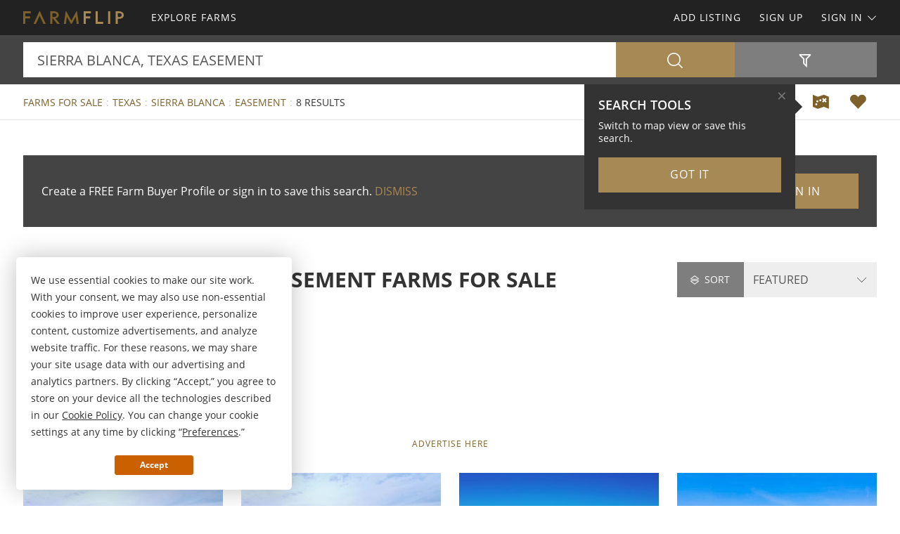

--- FILE ---
content_type: text/html; charset=utf-8
request_url: https://www.farmflip.com/farms-for-sale/texas/sierra-blanca-city/easement-keyword
body_size: 61185
content:

<!doctype html><html class="no-js" lang="en-us"><head prefix="og: http://ogp.me/ns#"><meta charset="utf-8"><meta name="viewport" content="width=device-width, initial-scale=1"><title>Sierra Blanca Texas Easement Farms for Sale</title><meta name="description" content="Discover Sierra Blanca Texas easement farms for sale. Easily find easement farms for sale in Sierra Blanca Texas at FARMFLIP.com."><meta name="robots" content="index, follow"><link rel="manifest" href="/site.webmanifest"><link rel="preload" href="/js/modernizr.min.js" as="script"><link rel="preload" href="/css/app.min.css?v=1756223549567" as="style"><link rel="preload" href="/fonts/open-sans-v17-latin-regular.woff2" as="font" type="font/woff2" crossorigin><link rel="preload" href="/fonts/open-sans-v17-latin-600.woff2" as="font" type="font/woff2" crossorigin><link rel="preload" href="/fonts/open-sans-v17-latin-700.woff2" as="font" type="font/woff2" crossorigin><link rel="preload" href="/fonts/roboto-slab-v11-latin-regular.woff2" as="font" type="font/woff2" crossorigin><link rel="stylesheet" href="/css/app.min.css?v=1756223549567"><link rel="preconnect" href="https://www.googletagmanager.com"><link rel="preconnect" href="https://www.googletagservices.com"><link rel="preconnect" href="https://www.google-analytics.com"><link rel="preconnect" href="https://analytics.google.com"><link rel="preconnect" href="https://app.termly.io"><link rel="preconnect" href="https://www.google.com"><link rel="preconnect" href="https://adservice.google.com"><link rel="preconnect" href="https://securepubads.g.doubleclick.net"><link rel="preconnect" href="https://googleads.g.doubleclick.net"><link rel="preconnect" href="https://stats.g.doubleclick.net"><link rel="preconnect" href="https://tpc.googlesyndication.com"><link rel="preconnect" href="https://pagead2.googlesyndication.com"><meta name="mobile-web-app-capable" content="yes"><meta name="apple-mobile-web-app-capable" content="yes"><meta name="apple-mobile-web-app-status-bar-style" content="default"><meta name="apple-mobile-web-app-title" content="FARMFLIP"><meta name="application-name" content="FARMFLIP"><meta name="msapplication-TileColor" content="#7D602A"><meta name="theme-color" content="#7D602A"><link rel="apple-touch-icon" sizes="180x180" href="/apple-touch-icon.png"><link rel="icon" type="image/png" sizes="32x32" href="/favicon-32x32.png"><link rel="icon" type="image/png" sizes="48x48" href="/favicon-48x48.png"><link rel="icon" type="image/png" sizes="96x96" href="/favicon-96x96.png"><link rel="icon" type="image/png" sizes="144x144" href="/favicon-144x144.png"><link rel="mask-icon" href="/safari-pinned-tab.svg" color="#7D602A"><link rel="canonical" href="https://www.farmflip.com/farms-for-sale/texas/sierra-blanca-city/easement-keyword"><meta property="og:site_name" content="FARMFLIP.com"><meta property="og:url" content="https://www.farmflip.com/farms-for-sale/texas/sierra-blanca-city/easement-keyword"><meta property="og:title" content="Sierra Blanca Texas Easement Farms for Sale"><meta property="og:description" content="Discover Sierra Blanca Texas easement farms for sale. Easily find easement farms for sale in Sierra Blanca Texas at FARMFLIP.com."><meta property="og:type" content="website"><meta property="og:image" content="https://www.farmflip.com/images/farmflip-logo-card.png"><meta property="og:image:alt" content="Sierra Blanca Texas Easement Farms for Sale"><meta property="fb:app_id" content="144798209008709"><meta name="twitter:card" content="summary_large_image"><meta name="twitter:site" content="@FARMFLIP"><meta name="twitter:title" content="Sierra Blanca Texas Easement Farms for Sale"><meta name="twitter:description" content="Discover Sierra Blanca Texas easement farms for sale. Easily find easement farms for sale in Sierra Blanca Texas at FARMFLIP.com."><meta name="twitter:creator" content="@FARMFLIP"><meta name="twitter:image" content="https://www.farmflip.com/images/farmflip-logo-card.png"><meta name="twitter:image:alt" content="Sierra Blanca Texas Easement Farms for Sale"><meta name="twitter:domain" content="farmflip.com"><script src="https://app.termly.io/resource-blocker/0c077053-6eb9-4b19-ad9f-66a881f8bac2"></script><script src="/js/modernizr.min.js"></script><script async src="https://pagead2.googlesyndication.com/pagead/js/adsbygoogle.js"></script><script async='async' src='https://www.googletagservices.com/tag/js/gpt.js'></script><script>var dfp = true; var googletag = googletag || {}; googletag.cmd = googletag.cmd || []; </script><script>googletag.cmd.push(function () { var mapping = googletag.sizeMapping().addSize([1263, 0], [1214, 150]).addSize([1003, 0], [954, 125]).addSize([693, 0], [654, 100]).addSize([0, 0], [300, 250]).build(); googletag.defineSlot('/1031690/FARMFLIP', [[300, 250], [654, 100], [954, 125], [1214, 150]], 'div-gpt-ad-1446578790439-0').defineSizeMapping(mapping).addService(googletag.pubads()); googletag.defineSlot('/1031690/FARMFLIP', [[300, 250], [654, 100], [954, 125], [1214, 150]], 'div-gpt-ad-1446578790439-1').defineSizeMapping(mapping).addService(googletag.pubads()); googletag.defineSlot('/1031690/LENDER-SEARCH', [[300, 250], [654, 100], [954, 125], [1214, 150]], 'div-gpt-ad-1446578790439-2').defineSizeMapping(mapping).addService(googletag.pubads()); googletag.pubads().set('adsense_channel_ids', '8588373006'); googletag.pubads().setTargeting('states', ['texas']); googletag.pubads().setTargeting('counties', ['hudspeth']); googletag.pubads().setTargeting('keywords', ['easement']); googletag.pubads().enableSingleRequest(); googletag.enableServices(); }); </script><script>(function (w, d, s, l, i) { w[l] = w[l] || []; w[l].push({ 'gtm.start': new Date().getTime(), event: 'gtm.js' }); var f = d.getElementsByTagName(s)[0], j = d.createElement(s), dl = l != 'dataLayer' ? '&l=' + l : ''; j.async = true; j.src = 'https://www.googletagmanager.com/gtm.js?id=' + i + dl; f.parentNode.insertBefore(j, f); })(window, document, 'script', 'dataLayer', 'GTM-58T65Z'); </script><script>var siteName = 'farmflip', photoPath = '/photos/', imagePath = '/images/', fontPath = '/fonts/', firstColor = '#7D602A', secondColor = '#A68954', thirdColor = '#CB6000';</script></head><body><noscript><iframe src="https://www.googletagmanager.com/ns.html?id=GTM-58T65Z" height="0" width="0" style="display:none;visibility:hidden"></iframe></noscript><div class="off-canvas-wrap" data-offcanvas><div class="inner-wrap"><header><div class="contain-to-grid"><nav class="tab-bar"><div class="left tab-bar-section"><a href="https://www.farmflip.com" rel="home" aria-label="Home"><img src="/images/farmflip-logo.svg" alt="FARMFLIP"></a></div><div class="right-small"><a class="right-off-canvas-toggle menu-icon" aria-label="Search Navigation"><i class="icon icon-bars"></i></a></div></nav><nav class="top-bar" data-topbar><div class="top-bar-section"><ul class="title-area"><li class="name"><a href="https://www.farmflip.com" rel="home" aria-label="Home"><img src="/images/farmflip-logo.svg" alt="FARMFLIP"></a></li></ul><ul class="left"><li><a href="/farms-for-sale"><span>Explore Farms</span></a></li></ul><ul class="right"><li><a href="/sell-farms">Add Listing</a></li><li class=""><a href="/buyer-profile"><span>Sign Up</span></a></li><li><a class="sign-in-dd" data-dropdown="sign-in-links" aria-controls="sign-in-links" aria-expanded="false" data-options="is_hover:true">Sign In <i class="icon icon-angle-down-btm" aria-hidden="true"></i></a><ul id="sign-in-links" class="f-dropdown" data-dropdown-content><li><a href="/sign-in">As Buyer</a></li><li><a href="https://my.landflip.com" target="_blank" rel="noopener">As Seller</a></li></ul></li></ul></div></nav></div><aside class="right-off-canvas-menu"><ul><li><a href="https://www.farmflip.com" rel="home">Home</a></li><li><a href="/farms-for-sale"><span>Explore Farms</span></a></li><li><a href="/buyer-profile">Sign Up</a></li><li><a href="/sell-farms">Add Listing</a></li><li><a href="/sign-in">Buyer Sign In</a></li><li><a href="https://my.landflip.com" target="_blank" rel="noopener">Seller Sign In</a></li></ul></aside></header><main id="search-grid" class="subpage"><div class="search-bar"><form id="search-form" role="search" autocomplete="off"><div class="row container"><div class="left-block"><div class="search-box"><input id="search-location" type="text" value="sierra blanca, texas easement" placeholder="Location + Keyword" autocomplete="off" aria-label="Location + Keyword"><input id="search-location-last" type="hidden" value=""><input id="search-id" type="hidden" value="0"><input id="search-zip" type="hidden" value=""><input id="search-county" type="hidden" value=""><input id="search-city" type="hidden" value="sierra blanca"><input id="search-state" type="hidden" value="texas"><input id="search-country" type="hidden" value=""><input id="search-keyword" type="hidden" value="easement"><input id="search-seller" type="hidden" value="0"><input id="is-map" type="hidden" value="0"></div><div class="search-button"><button type="button" id="search" class="button postfix" aria-label="Search"><i class="icon icon-search" aria-hidden="true"></i></button></div></div><div class="right-block"><button type="button" id="show-filters" class="button" data-content="search-filters" aria-label="Filters" aria-controls="search-filters" aria-expanded="false"><i class="icon icon-filter-outline" aria-hidden="true"></i></button></div></div><div id="search-filters"><div class="filters row"><div class="container clearfix"><div class="filter-col"><div class="filter-label"><label class="prefix" for="acres-min">Acres Min</label></div><div class="filter-input"><select id="acres-min"><option value="0">NO MIN</option><option value="5" >5</option><option value="6" >6</option><option value="7" >7</option><option value="8" >8</option><option value="9" >9</option><option value="10" >10</option><option value="11" >11</option><option value="12" >12</option><option value="13" >13</option><option value="14" >14</option><option value="15" >15</option><option value="16" >16</option><option value="17" >17</option><option value="18" >18</option><option value="19" >19</option><option value="20" >20</option><option value="25" >25</option><option value="50" >50</option><option value="75" >75</option><option value="100" >100</option><option value="200" >200</option><option value="300" >300</option><option value="400" >400</option><option value="500" >500</option><option value="600" >600</option><option value="700" >700</option><option value="800" >800</option><option value="900" >900</option><option value="1000" >1,000</option><option value="2000" >2,000</option><option value="3000" >3,000</option><option value="4000" >4,000</option><option value="5000" >5,000</option><option value="6000" >6,000</option><option value="7000" >7,000</option><option value="8000" >8,000</option><option value="9000" >9,000</option><option value="10000" >10,000</option></select></div></div><div class="filter-col"><div class="filter-label"><label class="prefix" for="acres-max">Acres Max</label></div><div class="filter-input"><select id="acres-max"><option value="0">NO MAX</option><option value="5" >5</option><option value="6" >6</option><option value="7" >7</option><option value="8" >8</option><option value="9" >9</option><option value="10" >10</option><option value="11" >11</option><option value="12" >12</option><option value="13" >13</option>
 <option value="14" >14</option><option value="15" >15</option><option value="16" >16</option><option value="17" >17</option><option value="18" >18</option><option value="19" >19</option><option value="20" >20</option><option value="25" >25</option><option value="50" >50</option><option value="75" >75</option><option value="100" >100</option><option value="200" >200</option><option value="300" >300</option><option value="400" >400</option><option value="500" >500</option><option value="600" >600</option><option value="700" >700</option><option value="800" >800</option><option value="900" >900</option><option value="1000" >1,000</option><option value="2000" >2,000</option><option value="3000" >3,000</option><option value="4000" >4,000</option><option value="5000" >5,000</option><option value="6000" >6,000</option><option value="7000" >7,000</option><option value="8000" >8,000</option><option value="9000" >9,000</option><option value="10000" >10,000</option></select></div></div><div class="filter-col"><div class="filter-label"><label class="prefix" for="price-min">$ Min</label></div><div class="filter-input"><select id="price-min"><option value="0">NO MIN</option><option value="5000" >$5000</option><option value="10000" >$10,000</option><option value="15000" >$15,000</option><option value="20000" >$20,000</option><option value="25000" >$25,000</option><option value="50000" >$50,000</option><option value="75000" >$75,000</option><option value="100000" >$100,000</option><option value="200000" >$200,000</option><option value="300000" >$300,000</option><option value="400000" >$400,000</option><option value="500000" >$500,000</option><option value="600000" >$600,000</option><option value="700000" >$700,000</option><option value="800000" >$800,000</option><option value="900000" >$900,000</option><option value="1000000" >$1,000,000</option><option value="1500000" >$1,500,000</option><option value="2000000" >$2,000,000</option><option value="3000000" >$3,000,000</option><option value="4000000" >$4,000,000</option><option value="5000000" >$5,000,000</option><option value="6000000" >$6,000,000</option><option value="7000000" >$7,000,000</option><option value="8000000" >$8,000,000</option><option value="9000000" >$9,000,000</option><option value="10000000" >$10,000,000</option><option value="15000000" >$15,000,000</option><option value="20000000" >$20,000,000</option></select></div></div><div class="filter-col"><div class="filter-label"><label class="prefix" for="price-max">$ Max</label></div><div class="filter-input"><select id="price-max"><option value="0">NO MAX</option><option value="5000" >$5000</option><option value="10000" >$10,000</option><option value="15000" >$15,000</option><option value="20000" >$20,000</option><option value="25000" >$25,000</option><option value="50000" >$50,000</option><option value="75000" >$75,000</option><option value="100000" >$100,000</option><option value="200000" >$200,000</option><option value="300000" >$300,000</option><option value="400000" >$400,000</option><option value="500000" >$500,000</option><option value="600000" >$600,000</option><option value="700000" >$700,000</option><option value="800000" >$800,000</option><option value="900000" >$900,000</option><option value="1000000" >$1,000,000</option><option value="1500000" >$1,500,000</option><option value="2000000" >$2,000,000</option><option value="3000000" >$3,000,000</option><option value="4000000" >$4,000,000</option><option value="5000000" >$5,000,000</option><option value="6000000" >$6,000,000</option><option value="7000000" >$7,000,000</option><option value="8000000" >$8,000,000</option><option value="9000000" >$9,000,000</option><option value="10000000" >$10,000,000</option><option value="15000000" >$15,000,000</option><option value="20000000" >$20,000,000</option></select></div></div><div class="filter-col"><div class="filter-label"><label class="prefix" for="acre-price-min">$ / Ac Min</label></div><div class="filter-input"><select id="acre-price-min"><option value="0">NO MIN</option><option value="250" >$250</option><option value="500" >$500</option><option value="750" >$750</option><option value="1000" >$1,000</option><option value="1500" >$1,500</option><option value="2000" >$2,000</option><option value="2500" >$2,500</option><option value="3000" >$3,000</option><option value="3500" >$3,500</option><option value="4000" >$4,000</option><option value="4500" >$4,500</option><option value="5000" >$5,000</option><option value="5500" >$5,500</option><option value="6000" >$6,000</option><option value="6500" >$6,500</option><option value="7000" >$7,000</option><option value="7500" >$7,500</option><option value="8000" >$8,000</option><option value="8500" >$8,500</option><option value="9000" >$9,000</option><option value="9500" >$9,500</option><option value="10000" >$10,000</option></select></div></div><div class="filter-col"><div class="filter-label"><label class="prefix" for="acre-price-max">$ / Ac Max</label></div><div class="filter-input"><select id="acre-price-max"><option value="0">NO MAX</option><option value="250" >$250</option><option value="500" >$500</option><option value="750" >$750</option><option value="1000" >$1,000</option><option value="1500" >$1,500</option><option value="2000" >$2,000</option><option value="2500" >$2,500</option><option value="3000" >$3,000</option><option value="3500" >$3,500</option><option value="4000" >$4,000</option><option value="4500" >$4,500</option><option value="5000" >$5,000</option><option value="5500" >$5,500</option><option value="6000" >$6,000</option><option value="6500" >$6,500</option><option value="7000" >$7,000</option><option value="7500" >$7,500</option><option value="8000" >$8,000</option><option value="8500" >$8,500</option><option value="9000" >$9,000</option><option value="9500" >$9,500</option><option value="10000" >$10,000</option></select></div></div><div class="filter-col"><div class="filter-label"><label class="prefix" for="search-type">Type</label></div><div class="filter-input"><select id="search-type"><option value="/farms-for-sale" selected>FOR SALE</option><option value="/farm-auctions" >AUCTIONS</option><option value="/farms-for-lease" >FOR LEASE</option><option value="/farms-fsbo" >BY OWNER</option></select></div></div><div class="filter-col"><div class="filter-label"><label class="prefix" for="search-status">Status</label></div><div class="filter-input"><select id="search-status"><option value="0">ANY</option><option value="1" >AVAILABLE</option><option value="2" >UNDER CONTRACT</option><option value="3" >SOLD</option></select></div></div><div class="switch-col"><fieldset class="switch tiny" tabindex="0"><input type="checkbox" id="residence" ><label for="residence"></label><span>Residence</span></fieldset></div><div class="switch-col"><fieldset class="switch tiny" tabindex="0"><input type="checkbox" id="commercial" ><label for="commercial"></label><span>Commercial</span></fieldset></div><div class="switch-col"><fieldset class="switch tiny" tabindex="0"><input type="checkbox" id="owner-finance" ><label for="owner-finance"></label><span>Owner Finance</span></fieldset></div><div class="switch-col"><fieldset class="switch tiny" tabindex="0"><input type="checkbox" id="foreclosure" ><label for="foreclosure"></label><span>Foreclosed</span></fieldset></div><div class="apply-col"><button type="button" id="filter" class="button" aria-label="Apply Filters"><i class="icon icon-search" aria-hidden="true"></i></button></div><div class="reset-col"><button type="button" id="reset-filter" class="button reset" aria-label="Reset Filters"><i class="icon icon-sync" aria-hidden="true"></i></button></div></div></div></div></form></div><div id="save-search-alert" class="alert-box success">Search Saved</div><div id="email-seller-alert" class="alert-box success">Email Sent</div><div class="super-header"><div class="row container"><div class="bc-container"><ul class="breadcrumbs"><li><a href="/farms-for-sale">Farms For Sale</a></li><li><a href="/farms-for-sale/texas">Texas</a></li><li><a href="/farms-for-sale/texas/sierra-blanca-city">Sierra Blanca</a></li><li><a href="/farms-for-sale/texas/easement-keyword">Easement</a></li><li>8 Results</li></ul></div><div class="helpers"><a href="/farms-for-sale/map/texas/sierra-blanca-city/easement-keyword" id="map-view" class="helper" title="Map View" aria-label="Map View"><i class="icon icon-map"></i></a><a href="/sign-in/save-search" id="save-search" class="helper" title="Save Search" aria-label="Save Search"><i class="icon icon-heart-bts"></i></a></div></div></div><div class="container"><div class="cta-search"><div class="panel cta-profile row"><div class="medium-8 columns">Create a FREE Farm Buyer Profile or sign in to save this search. <a id="dismiss">DISMISS</a></div><div class="medium-2 columns"><a href="/buyer-profile" class="button">Join Now</a></div><div class="medium-2 columns"><a href="/sign-in" class="button">Sign In</a></div></div></div><div class="title-sort"><div class="title"><h1>Sierra Blanca Texas Easement Farms for Sale</h1></div><div class="sort"><div id="sort-label"><label class="prefix" for="sort-select"><i class="icon icon-sort"></i> Sort</label></div><div id="sort-select-wrap"><select id="sort-select" name="sort-select" aria-label="Sort By" tabindex="-1"><option value="">FEATURED</option><option value="sa">ACRES : SM - LG</option><option value="la">ACRES : LG - SM</option><option value="lp">PRICE : LO - HI</option><option value="hp">PRICE : HI - LO</option><option value="rp">PRICE : REDUCED</option><option value="ip">PRICE : INCREASED</option><option value="an">NEWEST</option><option value="ao">OLDEST</option><option value="ru">UPDATED</option><option value="hv">VIDEO</option></select><input type="hidden" id="search-sort" value=""><input type="hidden" id="page-url" value="/farms-for-sale/texas/sierra-blanca-city/easement-keyword/"></div></div></div><div class="dfp-top"><div id="div-gpt-ad-1446578790439-0"><script>googletag.cmd.push(function () { googletag.display('div-gpt-ad-1446578790439-0'); });</script></div></div><div class="dfp-here-top"><a href="/advertise">Advertise Here</a></div><div class="list-container"><div class="list-blocks-container"><article class="list-block list-url" data-url="/farm/402254"><div class="image-block"><img class="lazy" src="[data-uri]" data-src="/photos/402254/sun-stars-20-acres-sierra-blanca-hudspeth-county-texas-402254-sxup94.jpg" alt="Sun, Stars &amp; 20 Acres : Sierra Blanca : Hudspeth County : Texas"><p class="excerpt">Owner Financing: - $250 down (plus the $250 doc fee) - $250 down $275/Mo for 96 months (plus prorated taxes and a $12/Mo note maintenance fee) Welcome to your own piece of Texas paradise - 20 pristine acres in Hudspeth County that will capture your heart and inspire your dreams. The magnificent...</p><span class="tag price-ac">20 Acres : $26,650</span></div><div class="list-info"><h4><a href="/farm/402254">Sun, Stars &amp; 20 Acres</a></h4><p>Hudspeth County : Texas</p><p class="pro">Landopia, LLC</p></div></article><article class="list-block list-url" data-url="/farm/402686"><div class="image-block"><img class="lazy" src="[data-uri]" data-src="/photos/402686/20-acres-vs-netflix-subscription-sierra-blanca-hudspeth-county-texas-402686-tc6mlz.jpg" alt="20 Acres Vs. Netflix Subscription : Sierra Blanca : Hudspeth County : Texas"><p class="excerpt">Owner Financing: - $250 down (plus the $250 doc fee) - $250 down $125/Mo for 84 months (plus prorated taxes and $10/Mo note maintenance fee) Experience the untamed spirit of Texas with this remarkable 20-acre property in Hudspeth County, where endless possibilities await beneath vast, star-filled...</p><span class="tag price-ac">20 Acres : $26,650</span></div><div class="list-info"><h4><a href="/farm/402686">20 Acres Vs. Netflix Subscription</a></h4><p>Hudspeth County : Texas</p><p class="pro">Landopia, LLC</p></div></article><article class="list-block list-url" data-url="/farm/406768"><div class="image-block"><img class="lazy" src="[data-uri]" data-src="/photos/406768/hudspeth-county-is-calling-you-sierra-blanca-hudspeth-county-texas-406768-3yxsfx.jpg" alt="Hudspeth County is Calling You : Sierra Blanca : Hudspeth County : Texas"><p class="excerpt">Owner Financing: $250 down (plus the $250 doc fee) $250 down $275/Mo for 96 months (plus prorated taxes and a $12/Mo note maintenance fee) Your piece of land awaits in Hudspeth County - 29.341 acres of possibility and potential for those seeking true independence. The mounting challenges of urban...</p><span class="tag price-ac">29.34 Acres : $26,650</span></div><div class="list-info"><h4><a href="/farm/406768">Hudspeth County is Calling You</a></h4><p>Hudspeth County : Texas</p><p class="pro">Landopia, LLC</p></div></article><article class="list-block list-url" data-url="/farm/397687"><div class="image-block"><img class="lazy" src="[data-uri]" data-src="/photos/397687/city-living-vs-20-acres-of-freedom-sierra-blanca-hudspeth-county-texas-397687-4zhcrd.jpg" alt="City Living vs 20 Acres of Freedom : Sierra Blanca : Hudspeth County : Texas"><p class="excerpt">Owner Financing: - $250 down (plus the $250 doc fee) - $250 down $275/Mo for 96 months (plus prorated taxes and a $12/Mo note maintenance fee) Dream Big in Hudspeth County: Your 20-Acre Texas Paradise Awaits The vast expanse of West Texas holds a rare treasure - 20 pristine acres in Hudspeth...</p><span class="tag price-ac">20 Acres : $26,650</span></div><div class="list-info"><h4><a href="/farm/397687">City Living vs 20 Acres of Freedom</a></h4><p>Hudspeth County : Texas</p><p class="pro">Landopia, LLC</p></div></article><article class="list-block list-url" data-url="/farm/412827"><div class="image-block"><img class="lazy" src="[data-uri]" data-src="/photos/412827/west-texas-hunting-sierra-blanca-hudspeth-county-texas-412827-dyz8bc.jpg" alt="West Texas Hunting : Sierra Blanca : Hudspeth County : Texas"><p class="excerpt">?? 26.62 Acres - Hunting Land for Sale in Gunsight Ranch, Hudspeth County, Tx Owner Financing • No Credit Checks • Hunting Rights • No Restrictions • Off-Grid Freedom If you&#39;re looking for true West Texas hunting and recreational land with unmatched access, scenery, and freedom, this property in...</p><span class="tag-vid"><i class="icon icon-video-bts" aria-hidden="true"></i></span><span class="tag price-ac">26.62 Acres : $19,974</span></div><div class="list-info"><h4><a href="/farm/412827">West Texas Hunting</a></h4><p>Hudspeth County : Texas</p><p class="pro">YourCheapLand</p></div></article><div class="as-grid"><div class="as-block"><ins class="adsbygoogle" style="display:block; text-align:center" data-ad-format="fluid" data-ad-layout-key="-73+ed+2x-11-88" data-ad-client="ca-pub-0665768499228256" data-ad-slot="5646863566"></ins><script>(adsbygoogle = window.adsbygoogle || []).push({});</script></div></div><article class="list-block list-url" data-url="/farm/339790"><div class="image-block"><img class="lazy" src="[data-uri]" data-src="/photos/339790/hunting-ranch-sierra-blanca-hudspeth-county-texas-339790-oaibpr.jpg" alt="Hunting Ranch : Sierra Blanca : Hudspeth County : Texas"><p class="excerpt">Hunt the entire 50 square mile Gunsight Ranch. Gunsight Ranch is a shared hunting ranch, the best hunting deal we have heard of in Texas. You will be granted rights for 2 hunters to hunt the entire 50 square mile ranch when $1,000 has been paid toward the principal of the purchase price. As long as...</p><span class="tag price-ac">20.87 Acres : $19,975</span></div><div class="list-info"><h4><a href="/farm/339790">Hunting Ranch</a></h4><p>Hudspeth County : Texas</p><p class="pro">YourCheapLand</p></div></article><article class="list-block list-url" data-url="/farm/395412"><div class="image-block"><img class="lazy" src="[data-uri]" data-src="/photos/395412/beautiful-remote-sierra-blanca-hudspeth-county-texas-395412-sst9zo.jpg" alt="Beautiful, Remote : Sierra Blanca : Hudspeth County : Texas"><p class="excerpt">This is a gorgeous unspoiled property in remote West Texas. It sits in the south central area of The Ranch. You will have dramatic views for miles including some great mountain views. This approximately 40.49 acre property starts on the flat mesa, and goes down into the canyon. This is beautiful...</p><span class="tag-vid"><i class="icon icon-video-bts" aria-hidden="true"></i></span><span class="tag price-ac">40.49 Acres : $27,950</span></div><div class="list-info"><h4><a href="/farm/395412">Beautiful, Remote</a></h4><p>Hudspeth County : Texas</p><p class="pro">YourCheapLand</p></div></article><article class="list-block list-url" data-url="/farm/397534"><div class="image-block"><img class="lazy" src="[data-uri]" data-src="/photos/397534/hudspeth-county-is-calling-you-sierra-blanca-hudspeth-county-texas-397534-j0p3je.jpg" alt="Hudspeth County is Calling You : Sierra Blanca : Hudspeth County : Texas"><p class="excerpt">Subdivision: Sierra Prieto 59 Street Address: N/A, near Sierra Blanca, TX 79851 State: Tx COUNTY: Hudspeth County, Tx Zip: 79851 Size: 29.341 acres acres LOT Dimensions: 1,217 feet x 735 feet Apn: 76986 Legal Description: For Lot 29, Sierra Prieto, Unit 59 A 29.341 Acre Tract OUT OF Section 8...</p><span class="tag sold">Sold</span><span class="tag price-ac">29.34 Acres</span></div><div class="list-info"><h4><a href="/farm/397534">Hudspeth County is Calling You</a></h4><p>Hudspeth County : Texas</p><p class="pro">Landopia, LLC</p></div></article><div class="list-block pro-block-listing" data-location="18853" data-url="/farms-for-sale/18853-seller"><div class="pro-logo"><img class="lazy" src="[data-uri]" data-src="/logos/jirasek-realty-17964.png" alt="David Jirasek : Jirasek Realty"><span class="tag pro">Pro</span></div><div class="pro-info"><h4><a href="/farms-for-sale/18853-seller">Jirasek Realty</a></h4><p>David Jirasek</p></div></div><div class="list-block pro-block-listing" data-location="22608" data-url="/farms-for-sale/22608-seller"><div class="pro-logo"><img class="lazy" src="[data-uri]" data-src="/logos/landopia-llc-21719.png" alt="Landopia, LLC"><span class="tag pro">Pro</span></div><div class="pro-info"><h4><a href="/farms-for-sale/22608-seller">Landopia, LLC</a></h4></div></div><div class="list-block pro-block-listing" data-location="101" data-url="/farms-for-sale/101-seller"><div class="pro-logo"><img class="lazy" src="[data-uri]" data-src="/logos/online-land-sales-101-1062093850.png" alt="Online Land Sales LLC"><span class="tag pro">Pro</span></div><div class="pro-info"><h4><a href="/farms-for-sale/101-seller">Online Land Sales LLC</a></h4></div></div></div></div><div class="dfp-bottom"><div id="div-gpt-ad-1446578790439-1"><script>googletag.cmd.push(function () { googletag.display('div-gpt-ad-1446578790439-1'); });</script></div></div><div class="dfp-here-bottom"><a href="/advertise">Advertise Here</a></div></div><section class="cta lazy-bg"><div class="row container"><div class="cta-block"><a href="/buyer-profile"><div class="cta-content"><h2>Create Farm Buyer Profile</h2><p>It's a breeze and free! Save your favorite farm listings, searches, maps, and create email notifications. Set your preferences and locations and we'll do the rest.</p><i class="icon icon-angle-right" aria-hidden="true"></i></div></a></div><div class="cta-block"><a href="/sell-farms"><div class="cta-content"><h2>List Your Farm</h2><p>Reach farm buyers and sell your farm! Advertise your farm on the popular network for farms for sale, farm auctions, farms for lease, and farms for sale by owner.</p><i class="icon icon-angle-right" aria-hidden="true"></i></div></a></div></div></section><section class="popular row container"><div class="popular-block"><ul class="accordion" data-accordion><li class="accordion-navigation"><a href="#county">Texas Farms for Sale by County</a><div id="county" class="content"><ul><li><a href="/farms-for-sale/texas/anderson-county" title="Farms for Sale in Anderson County Texas">Anderson County</a></li><li><a href="/farms-for-sale/texas/angelina-county" title="Farms for Sale in Angelina County Texas">Angelina County</a></li><li><a href="/farms-for-sale/texas/atascosa-county" title="Farms for Sale in Atascosa County Texas">Atascosa County</a></li><li><a href="/farms-for-sale/texas/austin-county" title="Farms for Sale in Austin County Texas">Austin County</a></li><li><a href="/farms-for-sale/texas/bell-county" title="Farms for Sale in Bell County Texas">Bell County</a></li><li><a href="/farms-for-sale/texas/bosque-county" title="Farms for Sale in Bosque County Texas">Bosque County</a></li><li><a href="/farms-for-sale/texas/bowie-county" title="Farms for Sale in Bowie County Texas">Bowie County</a></li><li><a href="/farms-for-sale/texas/brewster-county" title="Farms for Sale in Brewster County Texas">Brewster County</a></li><li><a href="/farms-for-sale/texas/callahan-county" title="Farms for Sale in Callahan County Texas">Callahan County</a></li><li><a href="/farms-for-sale/texas/camp-county" title="Farms for Sale in Camp County Texas">Camp County</a></li><li><a href="/farms-for-sale/texas/chambers-county" title="Farms for Sale in Chambers County Texas">Chambers County</a></li><li><a href="/farms-for-sale/texas/cherokee-county" title="Farms for Sale in Cherokee County Texas">Cherokee County</a></li><li><a href="/farms-for-sale/texas/colorado-county" title="Farms for Sale in Colorado County Texas">Colorado County</a></li><li><a href="/farms-for-sale/texas/culberson-county" title="Farms for Sale in Culberson County Texas">Culberson County</a></li><li><a href="/farms-for-sale/texas/edwards-county" title="Farms for Sale in Edwards County Texas">Edwards County</a></li><li><a href="/farms-for-sale/texas/el-paso-county" title="Farms for Sale in El Paso County Texas">El Paso County</a></li><li><a href="/farms-for-sale/texas/fannin-county" title="Farms for Sale in Fannin County Texas">Fannin County</a></li><li><a href="/farms-for-sale/texas/fort-bend-county" title="Farms for Sale in Fort Bend County Texas">Fort Bend County</a></li><li><a href="/farms-for-sale/texas/gonzales-county" title="Farms for Sale in Gonzales County Texas">Gonzales County</a></li><li><a href="/farms-for-sale/texas/grimes-county" title="Farms for Sale in Grimes County Texas">Grimes County</a></li><li><a href="/farms-for-sale/texas/guadalupe-county" title="Farms for Sale in Guadalupe County Texas">Guadalupe County</a></li><li><a href="/farms-for-sale/texas/hamilton-county" title="Farms for Sale in Hamilton County Texas">Hamilton County</a></li><li><a href="/farms-for-sale/texas/hardin-county" title="Farms for Sale in Hardin County Texas">Hardin County</a></li><li><a href="/farms-for-sale/texas/harrison-county" title="Farms for Sale in Harrison County Texas">Harrison County</a></li><li><a href="/farms-for-sale/texas/henderson-county" title="Farms for Sale in Henderson County Texas">Henderson County</a></li><li><a href="/farms-for-sale/texas/hill-county" title="Farms for Sale in Hill County Texas">Hill County</a></li><li><a href="/farms-for-sale/texas/houston-county" title="Farms for Sale in Houston County Texas">Houston County</a></li><li><a href="/farms-for-sale/texas/hudspeth-county" title="Farms for Sale in Hudspeth County Texas">Hudspeth County</a></li><li><a href="/farms-for-sale/texas/jasper-county" title="Farms for Sale in Jasper County Texas">Jasper County</a></li><li><a href="/farms-for-sale/texas/lamar-county" title="Farms for Sale in Lamar County Texas">Lamar County</a></li><li><a href="/farms-for-sale/texas/leon-county" title="Farms for Sale in Leon County Texas">Leon County</a></li><li><a href="/farms-for-sale/texas/liberty-county" title="Farms for Sale in Liberty County Texas">Liberty County</a></li><li><a href="/farms-for-sale/texas/madison-county" title="Farms for Sale in Madison County Texas">Madison County</a></li><li><a href="/farms-for-sale/texas/mcculloch-county" title="Farms for Sale in McCulloch County Texas">McCulloch County</a></li><li><a href="/farms-for-sale/texas/mills-county" title="Farms for Sale in Mills County Texas">Mills County</a></li><li><a href="/farms-for-sale/texas/montgomery-county" title="Farms for Sale in Montgomery County Texas">Montgomery County</a></li><li><a href="/farms-for-sale/texas/newton-county" title="Farms for Sale in Newton County Texas">Newton County</a></li><li><a href="/farms-for-sale/texas/orange-county" title="Farms for Sale in Orange County Texas">Orange County</a></li><li><a href="/farms-for-sale/texas/panola-county" title="Farms for Sale in Panola County Texas">Panola County</a></li><li><a href="/farms-for-sale/texas/polk-county" title="Farms for Sale in Polk County Texas">Polk County</a></li><li><a href="/farms-for-sale/texas/presidio-county" title="Farms for Sale in Presidio County Texas">Presidio County</a></li><li><a href="/farms-for-sale/texas/red-river-county" title="Farms for Sale in Red River County Texas">Red River County</a></li><li><a href="/farms-for-sale/texas/robertson-county" title="Farms for Sale in Robertson County Texas">Robertson County</a></li><li><a href="/farms-for-sale/texas/sabine-county" title="Farms for Sale in Sabine County Texas">Sabine County</a></li><li><a href="/farms-for-sale/texas/san-jacinto-county" title="Farms for Sale in San Jacinto County Texas">San Jacinto County</a></li><li><a href="/farms-for-sale/texas/titus-county" title="Farms for Sale in Titus County Texas">Titus County</a></li><li><a href="/farms-for-sale/texas/trinity-county" title="Farms for Sale in Trinity County Texas">Trinity County</a></li><li><a href="/farms-for-sale/texas/tyler-county" title="Farms for Sale in Tyler County Texas">Tyler County</a></li><li><a href="/farms-for-sale/texas/upshur-county" title="Farms for Sale in Upshur County Texas">Upshur County</a></li><li><a href="/farms-for-sale/texas/walker-county" title="Farms for Sale in Walker County Texas">Walker County</a></li></ul></div></li></ul></div><div class="popular-block"><ul class="accordion" data-accordion><li class="accordion-navigation"><a href="#town">Texas Farms for Sale by Town</a><div id="town" class="content"><ul><li><a href="/farms-for-sale/texas/annona-city" title="Farms for Sale in Annona Texas">Annona</a></li><li><a href="/farms-for-sale/texas/bagwell-city" title="Farms for Sale in Bagwell Texas">Bagwell</a></li><li><a href="/farms-for-sale/texas/browndell-city" title="Farms for Sale in Browndell Texas">Browndell</a></li><li><a href="/farms-for-sale/texas/calvert-city" title="Farms for Sale in Calvert Texas">Calvert</a></li><li><a href="/farms-for-sale/texas/clarksville-city" title="Farms for Sale in Clarksville Texas">Clarksville</a></li><li><a href="/farms-for-sale/texas/cleveland-city" title="Farms for Sale in Cleveland Texas">Cleveland</a></li><li><a href="/farms-for-sale/texas/colmesneil-city" title="Farms for Sale in Colmesneil Texas">Colmesneil</a></li><li><a href="/farms-for-sale/texas/corrigan-city" title="Farms for Sale in Corrigan Texas">Corrigan</a></li><li><a href="/farms-for-sale/texas/dallardsville-city" title="Farms for Sale in Dallardsville Texas">Dallardsville</a></li><li><a href="/farms-for-sale/texas/dayton-city" title="Farms for Sale in Dayton Texas">Dayton</a></li><li><a href="/farms-for-sale/texas/de-kalb-city" title="Farms for Sale in De Kalb Texas">De Kalb</a></li><li><a href="/farms-for-sale/texas/dell-city-city" title="Farms for Sale in Dell City Texas">Dell City</a></li><li><a href="/farms-for-sale/texas/eagle-lake-city" title="Farms for Sale in Eagle Lake Texas">Eagle Lake</a></li><li><a href="/farms-for-sale/texas/fort-hancock-city" title="Farms for Sale in Fort Hancock Texas">Fort Hancock</a></li><li><a href="/farms-for-sale/texas/garwood-city" title="Farms for Sale in Garwood Texas">Garwood</a></li><li><a href="/farms-for-sale/texas/groveton-city" title="Farms for Sale in Groveton Texas">Groveton</a></li><li><a href="/farms-for-sale/texas/huntsville-city" title="Farms for Sale in Huntsville Texas">Huntsville</a></li><li><a href="/farms-for-sale/texas/itasca-city" title="Farms for Sale in Itasca Texas">Itasca</a></li><li><a href="/farms-for-sale/texas/jasper-city" title="Farms for Sale in Jasper Texas">Jasper</a></li><li><a href="/farms-for-sale/texas/jourdanton-city" title="Farms for Sale in Jourdanton Texas">Jourdanton</a></li><li><a href="/farms-for-sale/texas/kountze-city" title="Farms for Sale in Kountze Texas">Kountze</a></li><li><a href="/farms-for-sale/texas/liberty-city" title="Farms for Sale in Liberty Texas">Liberty</a></li><li><a href="/farms-for-sale/texas/livingston-city" title="Farms for Sale in Livingston Texas">Livingston</a></li><li><a href="/farms-for-sale/texas/long-branch-city" title="Farms for Sale in Long Branch Texas">Long Branch</a></li><li><a href="/farms-for-sale/texas/lovelady-city" title="Farms for Sale in Lovelady Texas">Lovelady</a></li><li><a href="/farms-for-sale/texas/milam-city" title="Farms for Sale in Milam Texas">Milam</a></li><li><a href="/farms-for-sale/texas/montgomery-city" title="Farms for Sale in Montgomery Texas">Montgomery</a></li><li><a href="/farms-for-sale/texas/mount-union-city" title="Farms for Sale in Mount Union Texas">Mount Union</a></li><li><a href="/farms-for-sale/texas/newton-city" title="Farms for Sale in Newton Texas">Newton</a></li><li><a href="/farms-for-sale/texas/oakhurst-city" title="Farms for Sale in Oakhurst Texas">Oakhurst</a></li><li><a href="/farms-for-sale/texas/paris-city" title="Farms for Sale in Paris Texas">Paris</a></li><li><a href="/farms-for-sale/texas/poteet-city" title="Farms for Sale in Poteet Texas">Poteet</a></li><li><a href="/farms-for-sale/texas/presidio-city-city" title="Farms for Sale in Presidio City Texas">Presidio City</a></li><li><a href="/farms-for-sale/texas/rocksprings-city" title="Farms for Sale in Rocksprings Texas">Rocksprings</a></li><li><a href="/farms-for-sale/texas/roxton-city" title="Farms for Sale in Roxton Texas">Roxton</a></li><li><a href="/farms-for-sale/texas/salt-flat-city" title="Farms for Sale in Salt Flat Texas">Salt Flat</a></li><li><a href="/farms-for-sale/texas/sierra-blanca-city" title="Farms for Sale in Sierra Blanca Texas">Sierra Blanca</a></li><li><a href="/farms-for-sale/texas/silsbee-city" title="Farms for Sale in Silsbee Texas">Silsbee</a></li><li><a href="/farms-for-sale/texas/spurger-city" title="Farms for Sale in Spurger Texas">Spurger</a></li><li><a href="/farms-for-sale/texas/town-bluff-city" title="Farms for Sale in Town Bluff Texas">Town Bluff</a></li><li><a href="/farms-for-sale/texas/trinity-city" title="Farms for Sale in Trinity Texas">Trinity</a></li><li><a href="/farms-for-sale/texas/van-horn-city" title="Farms for Sale in Van Horn Texas">Van Horn</a></li><li><a href="/farms-for-sale/texas/vidor-city" title="Farms for Sale in Vidor Texas">Vidor</a></li><li><a href="/farms-for-sale/texas/votaw-city" title="Farms for Sale in Votaw Texas">Votaw</a></li><li><a href="/farms-for-sale/texas/warren-city" title="Farms for Sale in Warren Texas">Warren</a></li><li><a href="/farms-for-sale/texas/west-livingston-city" title="Farms for Sale in West Livingston Texas">West Livingston</a></li><li><a href="/farms-for-sale/texas/wheeler-springs-city" title="Farms for Sale in Wheeler Springs Texas">Wheeler Springs</a></li><li><a href="/farms-for-sale/texas/willis-city" title="Farms for Sale in Willis Texas">Willis</a></li><li><a href="/farms-for-sale/texas/woodville-city" title="Farms for Sale in Woodville Texas">Woodville</a></li><li><a href="/farms-for-sale/texas/zavalla-city" title="Farms for Sale in Zavalla Texas">Zavalla</a></li></ul></div></li></ul></div><div class="popular-block"><ul class="accordion" data-accordion><li class="accordion-navigation"><a href="#keyword">Sierra Blanca Texas Farms for Sale by Keyword</a><div id="keyword" class="content"><ul><li><a href="/farms-for-sale/texas/sierra-blanca-city/alternative-energy-keyword" title="Sierra Blanca Texas Alternative Energy Farms for Sale">Alternative Energy</a></li><li><a href="/farms-for-sale/texas/sierra-blanca-city/cattle-keyword" title="Sierra Blanca Texas Cattle Farms for Sale">Cattle</a></li><li><a href="/farms-for-sale/texas/sierra-blanca-city/chicken-keyword" title="Sierra Blanca Texas Chicken Farms for Sale">Chicken</a></li><li><a href="/farms-for-sale/texas/sierra-blanca-city/clearcut-keyword" title="Sierra Blanca Texas Clearcut Farms for Sale">Clearcut</a></li><li><a href="/farms-for-sale/texas/sierra-blanca-city/crop-keyword" title="Sierra Blanca Texas Crop Farms for Sale">Crop</a></li><li><a href="/farms-for-sale/texas/sierra-blanca-city/cultivation-keyword" title="Sierra Blanca Texas Cultivation Farms for Sale">Cultivation</a></li><li><a href="/farms-for-sale/texas/sierra-blanca-city/energy-keyword" title="Sierra Blanca Texas Energy Farms for Sale">Energy</a></li><li><a href="/farms-for-sale/texas/sierra-blanca-city/entertainment-keyword" title="Sierra Blanca Texas Entertainment Farms for Sale">Entertainment</a></li><li><a href="/farms-for-sale/texas/sierra-blanca-city/farming-keyword" title="Sierra Blanca Texas Farming Farms for Sale">Farming</a></li><li><a href="/farms-for-sale/texas/sierra-blanca-city/gas-keyword" title="Sierra Blanca Texas Gas Farms for Sale">Gas</a></li><li><a href="/farms-for-sale/texas/sierra-blanca-city/grazing-keyword" title="Sierra Blanca Texas Grazing Farms for Sale">Grazing</a></li><li><a href="/farms-for-sale/texas/sierra-blanca-city/historic-keyword" title="Sierra Blanca Texas Historic Farms for Sale">Historic</a></li><li><a href="/farms-for-sale/texas/sierra-blanca-city/hog-keyword" title="Sierra Blanca Texas Hog Farms for Sale">Hog</a></li><li><a href="/farms-for-sale/texas/sierra-blanca-city/horse-keyword" title="Sierra Blanca Texas Horse Farms for Sale">Horse</a></li><li><a href="/farms-for-sale/texas/sierra-blanca-city/hunting-keyword" title="Sierra Blanca Texas Hunting Farms for Sale">Hunting</a></li><li><a href="/farms-for-sale/texas/sierra-blanca-city/livestock-keyword" title="Sierra Blanca Texas Livestock Farms for Sale">Livestock</a></li><li><a href="/farms-for-sale/texas/sierra-blanca-city/minerals-keyword" title="Sierra Blanca Texas Minerals Farms for Sale">Minerals</a></li><li><a href="/farms-for-sale/texas/sierra-blanca-city/mountain-keyword" title="Sierra Blanca Texas Mountain Farms for Sale">Mountain</a></li><li><a href="/farms-for-sale/texas/sierra-blanca-city/orchard-keyword" title="Sierra Blanca Texas Orchard Farms for Sale">Orchard</a></li><li><a href="/farms-for-sale/texas/sierra-blanca-city/recreational-keyword" title="Sierra Blanca Texas Recreational Farms for Sale">Recreational</a></li><li><a href="/farms-for-sale/texas/sierra-blanca-city/sheep-keyword" title="Sierra Blanca Texas Sheep Farms for Sale">Sheep</a></li><li><a href="/farms-for-sale/texas/sierra-blanca-city/swine-keyword" title="Sierra Blanca Texas Swine Farms for Sale">Swine</a></li><li><a href="/farms-for-sale/texas/sierra-blanca-city/waterfront-keyword" title="Sierra Blanca Texas Waterfront Farms for Sale">Waterfront</a></li><li><a href="/farms-for-sale/texas/sierra-blanca-city/wind-keyword" title="Sierra Blanca Texas Wind Farms for Sale">Wind</a></li></ul></div></li></ul></div></section><section class="news lazy-bg"><div class="news-posts-container container"><h2>Get Land Smart</h2><div class="news-posts"><article class="news-block news-url" data-url="https://blog.landflip.com/alabama-farm-is-a-good-combination-for-farming-and-hunting/"><div class="news-img"><img class="lazy" src="[data-uri]" data-src="/news/alabama-farm-is-a-good-combination-for-farming-and-hunting.jpg" alt="Alabama Farm is a Good Combination for Farming and Hunting"></div><h4><a href="https://blog.landflip.com/alabama-farm-is-a-good-combination-for-farming-and-hunting/" target="_blank" rel="noopener">Alabama Farm is a Good Combination for Farming and Hunting</a></h4></article><article class="news-block news-url" data-url="https://www.landthink.com/five-recommended-books-on-forest-finance-and-owning-timberland/"><div class="news-img"><img class="lazy" src="[data-uri]" data-src="/news/five-recommended-books-on-forest-finance-and-owning-timberland.jpg" alt="Five Recommended Books on Forest Finance and Owning Timberland"></div><h4><a href="https://www.landthink.com/five-recommended-books-on-forest-finance-and-owning-timberland/" target="_blank" rel="noopener">Five Recommended Books on Forest Finance and Owning Timberland</a></h4></article><article class="news-block news-url" data-url="https://blog.landflip.com/estate-home-with-pasture-timberland-pond/"><div class="news-img"><img class="lazy" src="[data-uri]" data-src="/news/estate-home-with-pasture-timberland-pond.jpg" alt="Estate Home, with Pasture, Timberland, Pond"></div><h4><a href="https://blog.landflip.com/estate-home-with-pasture-timberland-pond/" target="_blank" rel="noopener">Estate Home, with Pasture, Timberland, Pond</a></h4></article><article class="news-block news-url" data-url="https://www.landthink.com/practical-tips-for-smarter-land-investing/"><div class="news-img"><img class="lazy" src="[data-uri]" data-src="/news/practical-tips-for-smarter-land-investing.jpg" alt="Practical Tips for Smarter Land Investing"></div><h4><a href="https://www.landthink.com/practical-tips-for-smarter-land-investing/" target="_blank" rel="noopener">Practical Tips for Smarter Land Investing</a></h4></article><article class="news-block news-url" data-url="https://blog.landflip.com/205-acres-with-timberland-creeks-prime-wildlife-habitat/"><div class="news-img"><img class="lazy" src="[data-uri]" data-src="/news/205---acres-with-timberland-creeks--prime-wildlife-habitat.jpg" alt="205 +/- Acres with Timberland, Creeks, &amp; Prime Wildlife Habitat"></div><h4><a href="https://blog.landflip.com/205-acres-with-timberland-creeks-prime-wildlife-habitat/" target="_blank" rel="noopener">205 +/- Acres with Timberland, Creeks, &amp; Prime Wildlife Habitat</a></h4></article><article class="news-block news-url" data-url="https://www.landthink.com/pulse-land-guns-ammo-rank-as-americans-most-important-investment/"><div class="news-img"><img class="lazy" src="[data-uri]" data-src="/news/pulse-land-guns-ammo-rank-as-americans-most-important-investment.jpg" alt="Pulse: Land, Guns, Ammo Rank as Americans’ Most Important Investment"></div><h4><a href="https://www.landthink.com/pulse-land-guns-ammo-rank-as-americans-most-important-investment/" target="_blank" rel="noopener">Pulse: Land, Guns, Ammo Rank as Americans’ Most Important Investment</a></h4></article><article class="news-block news-url" data-url="https://blog.landflip.com/hunt-across-2300-acres-bordering-national-forest/"><div class="news-img"><img class="lazy" src="[data-uri]" data-src="/news/hunt-across-2300-acres-bordering-national-forest.jpg" alt="Hunt Across 2,300 Acres Bordering National Forest"></div><h4><a href="https://blog.landflip.com/hunt-across-2300-acres-bordering-national-forest/" target="_blank" rel="noopener">Hunt Across 2,300 Acres Bordering National Forest</a></h4></article><article class="news-block news-url" data-url="https://www.landthink.com/americans-are-moving-to-rural-alabama-and-georgia/"><div class="news-img"><img class="lazy" src="[data-uri]" data-src="/news/americans-are-moving-to-rural-alabama-and-georgia.jpg" alt="Americans Are Moving to Rural Alabama and Georgia"></div><h4><a href="https://www.landthink.com/americans-are-moving-to-rural-alabama-and-georgia/" target="_blank" rel="noopener">Americans Are Moving to Rural Alabama and Georgia</a></h4></article></div></div></section></main><footer><div class="row container lazy-bg"><div class="explore"><div class="row"><section class="small-6 medium-5 large-6 columns"><h3>Explore More</h3><ul class="explore"><li><a href="/farms-for-sale">Farms for Sale</a></li><li><a href="/farms-fsbo">Farms by Owner</a></li><li><a href="/farm-auctions">Farm Auctions</a></li><li><a href="/farms-for-lease">Farms for Lease</a></li><li><a href="/buyer-profile">Buyer Profile</a></li><li><a href="/sell-farms">List Your Farm</a></li><li><a href="/advertise">Advertise</a></li><li><a href="https://landflip.network" target="_blank" rel="noopener">Network</a></li><li><a href="https://blog.landflip.com" target="_blank" rel="noopener">Blog</a></li><li><a href="https://www.landflip.com/about">About Us</a></li><li><a href="/contact">Contact Us</a></li></ul></section><section class="small-6 medium-7 large-6 columns"><h3>Our Network</h3><ul class="meet"><li><a href="https://www.landflip.com" target="_blank" rel="noopener" aria-label="LANDFLIP"><div class="site-icon"><img src="[data-uri]" width="32" height="32" alt="LANDFLIP"></div><div class="site-info"><h5>LANDFLIP</h5><p>Land for Sale</p></div></a></li><li><a href="https://www.lotflip.com" target="_blank" rel="noopener" aria-label="LOTFLIP"><div class="site-icon"><img src="[data-uri]" width="32" height="32" alt="LOTFLIP"></div><div class="site-info"><h5>LOTFLIP</h5><p>Lots for Sale Under 20 Acres</p></div></a></li><li><a href="https://www.ranchflip.com" target="_blank" rel="noopener" aria-label="AUCTIONFLIP"><div class="site-icon"><img src="[data-uri]" width="32" height="32" alt="AUCTIONFLIP"></div><div class="site-info"><h5>RANCHFLIP</h5><p>Ranches & Ranchland for Sale</p></div></a></li><li><a href="https://www.auctionflip.com" target="_blank" rel="noopener" aria-label="AUCTIONFLIP"><div class="site-icon"><img src="[data-uri]" width="32" height="32" alt="AUCTIONFLIP"></div><div class="site-info"><h5>AUCTIONFLIP</h5><p>Land Auctions</p></div></a></li><li><a href="https://www.commercialflip.com" target="_blank" rel="noopener" aria-label="COMMERCIALFLIP"><div class="site-icon"><img src="[data-uri]" width="32" height="32" alt="COMMERCIALFLIP"></div><div class="site-info"><h5>COMMERCIALFLIP</h5><p>Commercial Property for Sale</p></div></a></li><li><a href="https://www.landthink.com" target="_blank" rel="noopener" aria-label="LANDTHINK"><div class="site-icon"><img src="[data-uri]" width="32" height="32" alt="LANDTHINK"></div><div class="site-info"><h5>LANDTHINK</h5><p>Get Land Smart</p></div></a></li></ul></section></div></div><section class="subscribe"><h3>Get Farm Updates</h3><form action="https://farmflip.us1.list-manage.com/subscribe/post" method="post" target="_blank"><input type="hidden" name="u" value="cefb00d48dc8d0d62176e3649"><input type="hidden" name="id" value="60b16edbbd"><div class="row collapse"><div class="small-9 columns"><input type="email" autocorrect="off" name="MERGE0" id="MERGE0" placeholder="EMAIL" aria-label="Email"></div><div class="small-3 columns"><button type="submit" class="button postfix" aria-label="Submit">Submit</button></div></div></form></section><section class="social"><ul><li><a href="https://www.facebook.com/farmflip" class="facebook" title="Facebook" target="_blank" rel="noopener">Facebook</a></li><li><a href="https://x.com/FARMFLIP" class="x" title="X" target="_blank" rel="noopener">X</a></li><li><a href="https://www.instagram.com/landflip/" class="instagram" title="Instagram" target="_blank" rel="noopener">Instagram</a></li><li><a href="https://www.linkedin.com/company/farmflip/" class="linkedin" title="LinkedIn" target="_blank" rel="noopener">LinkedIn</a></li></ul></section><div class="copyright">&copy; 2026 FARMFLIP &reg; is a registered trademark of LANDFLIP, Inc. <a href="/policies">Privacy & Terms</a></div></div></footer><ul class="joyride" data-joyride><li data-id="map-view" data-text="Got It" data-options="tip_location:left"><h4>Search Tools</h4><p>Switch to map view or save this search.</p></li></ul><script type="application/ld+json">{"@context": "http://schema.org", "@type": "BreadcrumbList", "itemListElement": [ 
 {"@type": "ListItem", "position": 1, "item": {"@id": "https://www.farmflip.com/farms-for-sale", "name": "Farms For Sale"}} ,{"@type": "ListItem", "position": 2, "item": {"@id": "https://www.farmflip.com/farms-for-sale/texas", "name": "Texas"}} ,{"@type": "ListItem", "position": 3, "item": {"@id": "https://www.farmflip.com/farms-for-sale/texas/sierra-blanca-city", "name": "Sierra Blanca"}} ,{"@type": "ListItem", "position": 4, "item": {"@id": "https://www.farmflip.com/farms-for-sale/texas/easement-keyword", "name": "Easement"}} ]}</script><script type="application/ld+json">{"@context": "http://schema.org", "@type": "Product", "name": "Sierra Blanca Texas Easement Farms for Sale", "description": "Discover Sierra Blanca Texas easement farms for sale. Easily find easement farms for sale in Sierra Blanca Texas at FARMFLIP.com.", "offers": {"@type": "AggregateOffer", "highPrice": "27950", "lowPrice": "19974", "priceCurrency": "USD"}} </script><a class="exit-off-canvas"></a></div></div><div class="scroll-top-wrapper"><span class="scroll-top-inner"><i class="icon icon-angle-up"></i></span></div><script src="/js/jquery.min.js"></script><script src="/js/foundation.min.js"></script><script src="/js/jquery-ui.min.js"></script><script src="/js/yall.min.js"></script><script src="/js/slick.min.js"></script><script src="/js/jquery.waypoints.min.js"></script><script src="/js/sticky.min.js"></script><script src="/js/app.min.js?v=1741969880002"></script><script>var $adBlockEnabled = 2, $testAd = document.createElement('div'), $divTop = $('#dfp-top'); $testAd.innerHTML = '&nbsp;'; $testAd.className = 'adsbox advertise'; document.body.appendChild($testAd); window.setTimeout(function () { if ($testAd.offsetHeight === 0) { $adBlockEnabled = 1; } $.ajax({ url: '/json/stats', data: { 'ad_block': $adBlockEnabled }, cache: false, }); $testAd.remove(); }, 100); </script></body></html><!---->


--- FILE ---
content_type: text/html; charset=utf-8
request_url: https://www.google.com/recaptcha/api2/aframe
body_size: 183
content:
<!DOCTYPE HTML><html><head><meta http-equiv="content-type" content="text/html; charset=UTF-8"></head><body><script nonce="7ZUT5621UT3kvgZhxuCp3w">/** Anti-fraud and anti-abuse applications only. See google.com/recaptcha */ try{var clients={'sodar':'https://pagead2.googlesyndication.com/pagead/sodar?'};window.addEventListener("message",function(a){try{if(a.source===window.parent){var b=JSON.parse(a.data);var c=clients[b['id']];if(c){var d=document.createElement('img');d.src=c+b['params']+'&rc='+(localStorage.getItem("rc::a")?sessionStorage.getItem("rc::b"):"");window.document.body.appendChild(d);sessionStorage.setItem("rc::e",parseInt(sessionStorage.getItem("rc::e")||0)+1);localStorage.setItem("rc::h",'1768727622137');}}}catch(b){}});window.parent.postMessage("_grecaptcha_ready", "*");}catch(b){}</script></body></html>